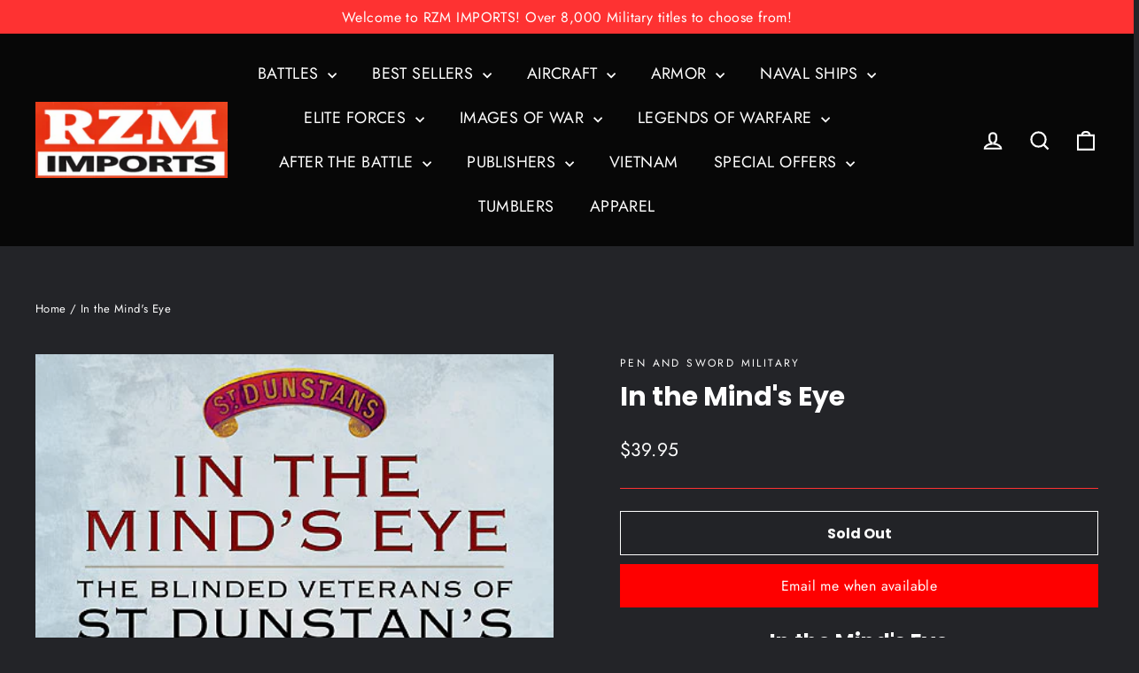

--- FILE ---
content_type: text/html; charset=utf-8
request_url: https://www.google.com/recaptcha/api2/anchor?ar=1&k=6LfHrSkUAAAAAPnKk5cT6JuKlKPzbwyTYuO8--Vr&co=aHR0cHM6Ly9yem0uY29tOjQ0Mw..&hl=en&v=7gg7H51Q-naNfhmCP3_R47ho&size=invisible&anchor-ms=20000&execute-ms=30000&cb=42g59f4ysxr9
body_size: 48779
content:
<!DOCTYPE HTML><html dir="ltr" lang="en"><head><meta http-equiv="Content-Type" content="text/html; charset=UTF-8">
<meta http-equiv="X-UA-Compatible" content="IE=edge">
<title>reCAPTCHA</title>
<style type="text/css">
/* cyrillic-ext */
@font-face {
  font-family: 'Roboto';
  font-style: normal;
  font-weight: 400;
  font-stretch: 100%;
  src: url(//fonts.gstatic.com/s/roboto/v48/KFO7CnqEu92Fr1ME7kSn66aGLdTylUAMa3GUBHMdazTgWw.woff2) format('woff2');
  unicode-range: U+0460-052F, U+1C80-1C8A, U+20B4, U+2DE0-2DFF, U+A640-A69F, U+FE2E-FE2F;
}
/* cyrillic */
@font-face {
  font-family: 'Roboto';
  font-style: normal;
  font-weight: 400;
  font-stretch: 100%;
  src: url(//fonts.gstatic.com/s/roboto/v48/KFO7CnqEu92Fr1ME7kSn66aGLdTylUAMa3iUBHMdazTgWw.woff2) format('woff2');
  unicode-range: U+0301, U+0400-045F, U+0490-0491, U+04B0-04B1, U+2116;
}
/* greek-ext */
@font-face {
  font-family: 'Roboto';
  font-style: normal;
  font-weight: 400;
  font-stretch: 100%;
  src: url(//fonts.gstatic.com/s/roboto/v48/KFO7CnqEu92Fr1ME7kSn66aGLdTylUAMa3CUBHMdazTgWw.woff2) format('woff2');
  unicode-range: U+1F00-1FFF;
}
/* greek */
@font-face {
  font-family: 'Roboto';
  font-style: normal;
  font-weight: 400;
  font-stretch: 100%;
  src: url(//fonts.gstatic.com/s/roboto/v48/KFO7CnqEu92Fr1ME7kSn66aGLdTylUAMa3-UBHMdazTgWw.woff2) format('woff2');
  unicode-range: U+0370-0377, U+037A-037F, U+0384-038A, U+038C, U+038E-03A1, U+03A3-03FF;
}
/* math */
@font-face {
  font-family: 'Roboto';
  font-style: normal;
  font-weight: 400;
  font-stretch: 100%;
  src: url(//fonts.gstatic.com/s/roboto/v48/KFO7CnqEu92Fr1ME7kSn66aGLdTylUAMawCUBHMdazTgWw.woff2) format('woff2');
  unicode-range: U+0302-0303, U+0305, U+0307-0308, U+0310, U+0312, U+0315, U+031A, U+0326-0327, U+032C, U+032F-0330, U+0332-0333, U+0338, U+033A, U+0346, U+034D, U+0391-03A1, U+03A3-03A9, U+03B1-03C9, U+03D1, U+03D5-03D6, U+03F0-03F1, U+03F4-03F5, U+2016-2017, U+2034-2038, U+203C, U+2040, U+2043, U+2047, U+2050, U+2057, U+205F, U+2070-2071, U+2074-208E, U+2090-209C, U+20D0-20DC, U+20E1, U+20E5-20EF, U+2100-2112, U+2114-2115, U+2117-2121, U+2123-214F, U+2190, U+2192, U+2194-21AE, U+21B0-21E5, U+21F1-21F2, U+21F4-2211, U+2213-2214, U+2216-22FF, U+2308-230B, U+2310, U+2319, U+231C-2321, U+2336-237A, U+237C, U+2395, U+239B-23B7, U+23D0, U+23DC-23E1, U+2474-2475, U+25AF, U+25B3, U+25B7, U+25BD, U+25C1, U+25CA, U+25CC, U+25FB, U+266D-266F, U+27C0-27FF, U+2900-2AFF, U+2B0E-2B11, U+2B30-2B4C, U+2BFE, U+3030, U+FF5B, U+FF5D, U+1D400-1D7FF, U+1EE00-1EEFF;
}
/* symbols */
@font-face {
  font-family: 'Roboto';
  font-style: normal;
  font-weight: 400;
  font-stretch: 100%;
  src: url(//fonts.gstatic.com/s/roboto/v48/KFO7CnqEu92Fr1ME7kSn66aGLdTylUAMaxKUBHMdazTgWw.woff2) format('woff2');
  unicode-range: U+0001-000C, U+000E-001F, U+007F-009F, U+20DD-20E0, U+20E2-20E4, U+2150-218F, U+2190, U+2192, U+2194-2199, U+21AF, U+21E6-21F0, U+21F3, U+2218-2219, U+2299, U+22C4-22C6, U+2300-243F, U+2440-244A, U+2460-24FF, U+25A0-27BF, U+2800-28FF, U+2921-2922, U+2981, U+29BF, U+29EB, U+2B00-2BFF, U+4DC0-4DFF, U+FFF9-FFFB, U+10140-1018E, U+10190-1019C, U+101A0, U+101D0-101FD, U+102E0-102FB, U+10E60-10E7E, U+1D2C0-1D2D3, U+1D2E0-1D37F, U+1F000-1F0FF, U+1F100-1F1AD, U+1F1E6-1F1FF, U+1F30D-1F30F, U+1F315, U+1F31C, U+1F31E, U+1F320-1F32C, U+1F336, U+1F378, U+1F37D, U+1F382, U+1F393-1F39F, U+1F3A7-1F3A8, U+1F3AC-1F3AF, U+1F3C2, U+1F3C4-1F3C6, U+1F3CA-1F3CE, U+1F3D4-1F3E0, U+1F3ED, U+1F3F1-1F3F3, U+1F3F5-1F3F7, U+1F408, U+1F415, U+1F41F, U+1F426, U+1F43F, U+1F441-1F442, U+1F444, U+1F446-1F449, U+1F44C-1F44E, U+1F453, U+1F46A, U+1F47D, U+1F4A3, U+1F4B0, U+1F4B3, U+1F4B9, U+1F4BB, U+1F4BF, U+1F4C8-1F4CB, U+1F4D6, U+1F4DA, U+1F4DF, U+1F4E3-1F4E6, U+1F4EA-1F4ED, U+1F4F7, U+1F4F9-1F4FB, U+1F4FD-1F4FE, U+1F503, U+1F507-1F50B, U+1F50D, U+1F512-1F513, U+1F53E-1F54A, U+1F54F-1F5FA, U+1F610, U+1F650-1F67F, U+1F687, U+1F68D, U+1F691, U+1F694, U+1F698, U+1F6AD, U+1F6B2, U+1F6B9-1F6BA, U+1F6BC, U+1F6C6-1F6CF, U+1F6D3-1F6D7, U+1F6E0-1F6EA, U+1F6F0-1F6F3, U+1F6F7-1F6FC, U+1F700-1F7FF, U+1F800-1F80B, U+1F810-1F847, U+1F850-1F859, U+1F860-1F887, U+1F890-1F8AD, U+1F8B0-1F8BB, U+1F8C0-1F8C1, U+1F900-1F90B, U+1F93B, U+1F946, U+1F984, U+1F996, U+1F9E9, U+1FA00-1FA6F, U+1FA70-1FA7C, U+1FA80-1FA89, U+1FA8F-1FAC6, U+1FACE-1FADC, U+1FADF-1FAE9, U+1FAF0-1FAF8, U+1FB00-1FBFF;
}
/* vietnamese */
@font-face {
  font-family: 'Roboto';
  font-style: normal;
  font-weight: 400;
  font-stretch: 100%;
  src: url(//fonts.gstatic.com/s/roboto/v48/KFO7CnqEu92Fr1ME7kSn66aGLdTylUAMa3OUBHMdazTgWw.woff2) format('woff2');
  unicode-range: U+0102-0103, U+0110-0111, U+0128-0129, U+0168-0169, U+01A0-01A1, U+01AF-01B0, U+0300-0301, U+0303-0304, U+0308-0309, U+0323, U+0329, U+1EA0-1EF9, U+20AB;
}
/* latin-ext */
@font-face {
  font-family: 'Roboto';
  font-style: normal;
  font-weight: 400;
  font-stretch: 100%;
  src: url(//fonts.gstatic.com/s/roboto/v48/KFO7CnqEu92Fr1ME7kSn66aGLdTylUAMa3KUBHMdazTgWw.woff2) format('woff2');
  unicode-range: U+0100-02BA, U+02BD-02C5, U+02C7-02CC, U+02CE-02D7, U+02DD-02FF, U+0304, U+0308, U+0329, U+1D00-1DBF, U+1E00-1E9F, U+1EF2-1EFF, U+2020, U+20A0-20AB, U+20AD-20C0, U+2113, U+2C60-2C7F, U+A720-A7FF;
}
/* latin */
@font-face {
  font-family: 'Roboto';
  font-style: normal;
  font-weight: 400;
  font-stretch: 100%;
  src: url(//fonts.gstatic.com/s/roboto/v48/KFO7CnqEu92Fr1ME7kSn66aGLdTylUAMa3yUBHMdazQ.woff2) format('woff2');
  unicode-range: U+0000-00FF, U+0131, U+0152-0153, U+02BB-02BC, U+02C6, U+02DA, U+02DC, U+0304, U+0308, U+0329, U+2000-206F, U+20AC, U+2122, U+2191, U+2193, U+2212, U+2215, U+FEFF, U+FFFD;
}
/* cyrillic-ext */
@font-face {
  font-family: 'Roboto';
  font-style: normal;
  font-weight: 500;
  font-stretch: 100%;
  src: url(//fonts.gstatic.com/s/roboto/v48/KFO7CnqEu92Fr1ME7kSn66aGLdTylUAMa3GUBHMdazTgWw.woff2) format('woff2');
  unicode-range: U+0460-052F, U+1C80-1C8A, U+20B4, U+2DE0-2DFF, U+A640-A69F, U+FE2E-FE2F;
}
/* cyrillic */
@font-face {
  font-family: 'Roboto';
  font-style: normal;
  font-weight: 500;
  font-stretch: 100%;
  src: url(//fonts.gstatic.com/s/roboto/v48/KFO7CnqEu92Fr1ME7kSn66aGLdTylUAMa3iUBHMdazTgWw.woff2) format('woff2');
  unicode-range: U+0301, U+0400-045F, U+0490-0491, U+04B0-04B1, U+2116;
}
/* greek-ext */
@font-face {
  font-family: 'Roboto';
  font-style: normal;
  font-weight: 500;
  font-stretch: 100%;
  src: url(//fonts.gstatic.com/s/roboto/v48/KFO7CnqEu92Fr1ME7kSn66aGLdTylUAMa3CUBHMdazTgWw.woff2) format('woff2');
  unicode-range: U+1F00-1FFF;
}
/* greek */
@font-face {
  font-family: 'Roboto';
  font-style: normal;
  font-weight: 500;
  font-stretch: 100%;
  src: url(//fonts.gstatic.com/s/roboto/v48/KFO7CnqEu92Fr1ME7kSn66aGLdTylUAMa3-UBHMdazTgWw.woff2) format('woff2');
  unicode-range: U+0370-0377, U+037A-037F, U+0384-038A, U+038C, U+038E-03A1, U+03A3-03FF;
}
/* math */
@font-face {
  font-family: 'Roboto';
  font-style: normal;
  font-weight: 500;
  font-stretch: 100%;
  src: url(//fonts.gstatic.com/s/roboto/v48/KFO7CnqEu92Fr1ME7kSn66aGLdTylUAMawCUBHMdazTgWw.woff2) format('woff2');
  unicode-range: U+0302-0303, U+0305, U+0307-0308, U+0310, U+0312, U+0315, U+031A, U+0326-0327, U+032C, U+032F-0330, U+0332-0333, U+0338, U+033A, U+0346, U+034D, U+0391-03A1, U+03A3-03A9, U+03B1-03C9, U+03D1, U+03D5-03D6, U+03F0-03F1, U+03F4-03F5, U+2016-2017, U+2034-2038, U+203C, U+2040, U+2043, U+2047, U+2050, U+2057, U+205F, U+2070-2071, U+2074-208E, U+2090-209C, U+20D0-20DC, U+20E1, U+20E5-20EF, U+2100-2112, U+2114-2115, U+2117-2121, U+2123-214F, U+2190, U+2192, U+2194-21AE, U+21B0-21E5, U+21F1-21F2, U+21F4-2211, U+2213-2214, U+2216-22FF, U+2308-230B, U+2310, U+2319, U+231C-2321, U+2336-237A, U+237C, U+2395, U+239B-23B7, U+23D0, U+23DC-23E1, U+2474-2475, U+25AF, U+25B3, U+25B7, U+25BD, U+25C1, U+25CA, U+25CC, U+25FB, U+266D-266F, U+27C0-27FF, U+2900-2AFF, U+2B0E-2B11, U+2B30-2B4C, U+2BFE, U+3030, U+FF5B, U+FF5D, U+1D400-1D7FF, U+1EE00-1EEFF;
}
/* symbols */
@font-face {
  font-family: 'Roboto';
  font-style: normal;
  font-weight: 500;
  font-stretch: 100%;
  src: url(//fonts.gstatic.com/s/roboto/v48/KFO7CnqEu92Fr1ME7kSn66aGLdTylUAMaxKUBHMdazTgWw.woff2) format('woff2');
  unicode-range: U+0001-000C, U+000E-001F, U+007F-009F, U+20DD-20E0, U+20E2-20E4, U+2150-218F, U+2190, U+2192, U+2194-2199, U+21AF, U+21E6-21F0, U+21F3, U+2218-2219, U+2299, U+22C4-22C6, U+2300-243F, U+2440-244A, U+2460-24FF, U+25A0-27BF, U+2800-28FF, U+2921-2922, U+2981, U+29BF, U+29EB, U+2B00-2BFF, U+4DC0-4DFF, U+FFF9-FFFB, U+10140-1018E, U+10190-1019C, U+101A0, U+101D0-101FD, U+102E0-102FB, U+10E60-10E7E, U+1D2C0-1D2D3, U+1D2E0-1D37F, U+1F000-1F0FF, U+1F100-1F1AD, U+1F1E6-1F1FF, U+1F30D-1F30F, U+1F315, U+1F31C, U+1F31E, U+1F320-1F32C, U+1F336, U+1F378, U+1F37D, U+1F382, U+1F393-1F39F, U+1F3A7-1F3A8, U+1F3AC-1F3AF, U+1F3C2, U+1F3C4-1F3C6, U+1F3CA-1F3CE, U+1F3D4-1F3E0, U+1F3ED, U+1F3F1-1F3F3, U+1F3F5-1F3F7, U+1F408, U+1F415, U+1F41F, U+1F426, U+1F43F, U+1F441-1F442, U+1F444, U+1F446-1F449, U+1F44C-1F44E, U+1F453, U+1F46A, U+1F47D, U+1F4A3, U+1F4B0, U+1F4B3, U+1F4B9, U+1F4BB, U+1F4BF, U+1F4C8-1F4CB, U+1F4D6, U+1F4DA, U+1F4DF, U+1F4E3-1F4E6, U+1F4EA-1F4ED, U+1F4F7, U+1F4F9-1F4FB, U+1F4FD-1F4FE, U+1F503, U+1F507-1F50B, U+1F50D, U+1F512-1F513, U+1F53E-1F54A, U+1F54F-1F5FA, U+1F610, U+1F650-1F67F, U+1F687, U+1F68D, U+1F691, U+1F694, U+1F698, U+1F6AD, U+1F6B2, U+1F6B9-1F6BA, U+1F6BC, U+1F6C6-1F6CF, U+1F6D3-1F6D7, U+1F6E0-1F6EA, U+1F6F0-1F6F3, U+1F6F7-1F6FC, U+1F700-1F7FF, U+1F800-1F80B, U+1F810-1F847, U+1F850-1F859, U+1F860-1F887, U+1F890-1F8AD, U+1F8B0-1F8BB, U+1F8C0-1F8C1, U+1F900-1F90B, U+1F93B, U+1F946, U+1F984, U+1F996, U+1F9E9, U+1FA00-1FA6F, U+1FA70-1FA7C, U+1FA80-1FA89, U+1FA8F-1FAC6, U+1FACE-1FADC, U+1FADF-1FAE9, U+1FAF0-1FAF8, U+1FB00-1FBFF;
}
/* vietnamese */
@font-face {
  font-family: 'Roboto';
  font-style: normal;
  font-weight: 500;
  font-stretch: 100%;
  src: url(//fonts.gstatic.com/s/roboto/v48/KFO7CnqEu92Fr1ME7kSn66aGLdTylUAMa3OUBHMdazTgWw.woff2) format('woff2');
  unicode-range: U+0102-0103, U+0110-0111, U+0128-0129, U+0168-0169, U+01A0-01A1, U+01AF-01B0, U+0300-0301, U+0303-0304, U+0308-0309, U+0323, U+0329, U+1EA0-1EF9, U+20AB;
}
/* latin-ext */
@font-face {
  font-family: 'Roboto';
  font-style: normal;
  font-weight: 500;
  font-stretch: 100%;
  src: url(//fonts.gstatic.com/s/roboto/v48/KFO7CnqEu92Fr1ME7kSn66aGLdTylUAMa3KUBHMdazTgWw.woff2) format('woff2');
  unicode-range: U+0100-02BA, U+02BD-02C5, U+02C7-02CC, U+02CE-02D7, U+02DD-02FF, U+0304, U+0308, U+0329, U+1D00-1DBF, U+1E00-1E9F, U+1EF2-1EFF, U+2020, U+20A0-20AB, U+20AD-20C0, U+2113, U+2C60-2C7F, U+A720-A7FF;
}
/* latin */
@font-face {
  font-family: 'Roboto';
  font-style: normal;
  font-weight: 500;
  font-stretch: 100%;
  src: url(//fonts.gstatic.com/s/roboto/v48/KFO7CnqEu92Fr1ME7kSn66aGLdTylUAMa3yUBHMdazQ.woff2) format('woff2');
  unicode-range: U+0000-00FF, U+0131, U+0152-0153, U+02BB-02BC, U+02C6, U+02DA, U+02DC, U+0304, U+0308, U+0329, U+2000-206F, U+20AC, U+2122, U+2191, U+2193, U+2212, U+2215, U+FEFF, U+FFFD;
}
/* cyrillic-ext */
@font-face {
  font-family: 'Roboto';
  font-style: normal;
  font-weight: 900;
  font-stretch: 100%;
  src: url(//fonts.gstatic.com/s/roboto/v48/KFO7CnqEu92Fr1ME7kSn66aGLdTylUAMa3GUBHMdazTgWw.woff2) format('woff2');
  unicode-range: U+0460-052F, U+1C80-1C8A, U+20B4, U+2DE0-2DFF, U+A640-A69F, U+FE2E-FE2F;
}
/* cyrillic */
@font-face {
  font-family: 'Roboto';
  font-style: normal;
  font-weight: 900;
  font-stretch: 100%;
  src: url(//fonts.gstatic.com/s/roboto/v48/KFO7CnqEu92Fr1ME7kSn66aGLdTylUAMa3iUBHMdazTgWw.woff2) format('woff2');
  unicode-range: U+0301, U+0400-045F, U+0490-0491, U+04B0-04B1, U+2116;
}
/* greek-ext */
@font-face {
  font-family: 'Roboto';
  font-style: normal;
  font-weight: 900;
  font-stretch: 100%;
  src: url(//fonts.gstatic.com/s/roboto/v48/KFO7CnqEu92Fr1ME7kSn66aGLdTylUAMa3CUBHMdazTgWw.woff2) format('woff2');
  unicode-range: U+1F00-1FFF;
}
/* greek */
@font-face {
  font-family: 'Roboto';
  font-style: normal;
  font-weight: 900;
  font-stretch: 100%;
  src: url(//fonts.gstatic.com/s/roboto/v48/KFO7CnqEu92Fr1ME7kSn66aGLdTylUAMa3-UBHMdazTgWw.woff2) format('woff2');
  unicode-range: U+0370-0377, U+037A-037F, U+0384-038A, U+038C, U+038E-03A1, U+03A3-03FF;
}
/* math */
@font-face {
  font-family: 'Roboto';
  font-style: normal;
  font-weight: 900;
  font-stretch: 100%;
  src: url(//fonts.gstatic.com/s/roboto/v48/KFO7CnqEu92Fr1ME7kSn66aGLdTylUAMawCUBHMdazTgWw.woff2) format('woff2');
  unicode-range: U+0302-0303, U+0305, U+0307-0308, U+0310, U+0312, U+0315, U+031A, U+0326-0327, U+032C, U+032F-0330, U+0332-0333, U+0338, U+033A, U+0346, U+034D, U+0391-03A1, U+03A3-03A9, U+03B1-03C9, U+03D1, U+03D5-03D6, U+03F0-03F1, U+03F4-03F5, U+2016-2017, U+2034-2038, U+203C, U+2040, U+2043, U+2047, U+2050, U+2057, U+205F, U+2070-2071, U+2074-208E, U+2090-209C, U+20D0-20DC, U+20E1, U+20E5-20EF, U+2100-2112, U+2114-2115, U+2117-2121, U+2123-214F, U+2190, U+2192, U+2194-21AE, U+21B0-21E5, U+21F1-21F2, U+21F4-2211, U+2213-2214, U+2216-22FF, U+2308-230B, U+2310, U+2319, U+231C-2321, U+2336-237A, U+237C, U+2395, U+239B-23B7, U+23D0, U+23DC-23E1, U+2474-2475, U+25AF, U+25B3, U+25B7, U+25BD, U+25C1, U+25CA, U+25CC, U+25FB, U+266D-266F, U+27C0-27FF, U+2900-2AFF, U+2B0E-2B11, U+2B30-2B4C, U+2BFE, U+3030, U+FF5B, U+FF5D, U+1D400-1D7FF, U+1EE00-1EEFF;
}
/* symbols */
@font-face {
  font-family: 'Roboto';
  font-style: normal;
  font-weight: 900;
  font-stretch: 100%;
  src: url(//fonts.gstatic.com/s/roboto/v48/KFO7CnqEu92Fr1ME7kSn66aGLdTylUAMaxKUBHMdazTgWw.woff2) format('woff2');
  unicode-range: U+0001-000C, U+000E-001F, U+007F-009F, U+20DD-20E0, U+20E2-20E4, U+2150-218F, U+2190, U+2192, U+2194-2199, U+21AF, U+21E6-21F0, U+21F3, U+2218-2219, U+2299, U+22C4-22C6, U+2300-243F, U+2440-244A, U+2460-24FF, U+25A0-27BF, U+2800-28FF, U+2921-2922, U+2981, U+29BF, U+29EB, U+2B00-2BFF, U+4DC0-4DFF, U+FFF9-FFFB, U+10140-1018E, U+10190-1019C, U+101A0, U+101D0-101FD, U+102E0-102FB, U+10E60-10E7E, U+1D2C0-1D2D3, U+1D2E0-1D37F, U+1F000-1F0FF, U+1F100-1F1AD, U+1F1E6-1F1FF, U+1F30D-1F30F, U+1F315, U+1F31C, U+1F31E, U+1F320-1F32C, U+1F336, U+1F378, U+1F37D, U+1F382, U+1F393-1F39F, U+1F3A7-1F3A8, U+1F3AC-1F3AF, U+1F3C2, U+1F3C4-1F3C6, U+1F3CA-1F3CE, U+1F3D4-1F3E0, U+1F3ED, U+1F3F1-1F3F3, U+1F3F5-1F3F7, U+1F408, U+1F415, U+1F41F, U+1F426, U+1F43F, U+1F441-1F442, U+1F444, U+1F446-1F449, U+1F44C-1F44E, U+1F453, U+1F46A, U+1F47D, U+1F4A3, U+1F4B0, U+1F4B3, U+1F4B9, U+1F4BB, U+1F4BF, U+1F4C8-1F4CB, U+1F4D6, U+1F4DA, U+1F4DF, U+1F4E3-1F4E6, U+1F4EA-1F4ED, U+1F4F7, U+1F4F9-1F4FB, U+1F4FD-1F4FE, U+1F503, U+1F507-1F50B, U+1F50D, U+1F512-1F513, U+1F53E-1F54A, U+1F54F-1F5FA, U+1F610, U+1F650-1F67F, U+1F687, U+1F68D, U+1F691, U+1F694, U+1F698, U+1F6AD, U+1F6B2, U+1F6B9-1F6BA, U+1F6BC, U+1F6C6-1F6CF, U+1F6D3-1F6D7, U+1F6E0-1F6EA, U+1F6F0-1F6F3, U+1F6F7-1F6FC, U+1F700-1F7FF, U+1F800-1F80B, U+1F810-1F847, U+1F850-1F859, U+1F860-1F887, U+1F890-1F8AD, U+1F8B0-1F8BB, U+1F8C0-1F8C1, U+1F900-1F90B, U+1F93B, U+1F946, U+1F984, U+1F996, U+1F9E9, U+1FA00-1FA6F, U+1FA70-1FA7C, U+1FA80-1FA89, U+1FA8F-1FAC6, U+1FACE-1FADC, U+1FADF-1FAE9, U+1FAF0-1FAF8, U+1FB00-1FBFF;
}
/* vietnamese */
@font-face {
  font-family: 'Roboto';
  font-style: normal;
  font-weight: 900;
  font-stretch: 100%;
  src: url(//fonts.gstatic.com/s/roboto/v48/KFO7CnqEu92Fr1ME7kSn66aGLdTylUAMa3OUBHMdazTgWw.woff2) format('woff2');
  unicode-range: U+0102-0103, U+0110-0111, U+0128-0129, U+0168-0169, U+01A0-01A1, U+01AF-01B0, U+0300-0301, U+0303-0304, U+0308-0309, U+0323, U+0329, U+1EA0-1EF9, U+20AB;
}
/* latin-ext */
@font-face {
  font-family: 'Roboto';
  font-style: normal;
  font-weight: 900;
  font-stretch: 100%;
  src: url(//fonts.gstatic.com/s/roboto/v48/KFO7CnqEu92Fr1ME7kSn66aGLdTylUAMa3KUBHMdazTgWw.woff2) format('woff2');
  unicode-range: U+0100-02BA, U+02BD-02C5, U+02C7-02CC, U+02CE-02D7, U+02DD-02FF, U+0304, U+0308, U+0329, U+1D00-1DBF, U+1E00-1E9F, U+1EF2-1EFF, U+2020, U+20A0-20AB, U+20AD-20C0, U+2113, U+2C60-2C7F, U+A720-A7FF;
}
/* latin */
@font-face {
  font-family: 'Roboto';
  font-style: normal;
  font-weight: 900;
  font-stretch: 100%;
  src: url(//fonts.gstatic.com/s/roboto/v48/KFO7CnqEu92Fr1ME7kSn66aGLdTylUAMa3yUBHMdazQ.woff2) format('woff2');
  unicode-range: U+0000-00FF, U+0131, U+0152-0153, U+02BB-02BC, U+02C6, U+02DA, U+02DC, U+0304, U+0308, U+0329, U+2000-206F, U+20AC, U+2122, U+2191, U+2193, U+2212, U+2215, U+FEFF, U+FFFD;
}

</style>
<link rel="stylesheet" type="text/css" href="https://www.gstatic.com/recaptcha/releases/7gg7H51Q-naNfhmCP3_R47ho/styles__ltr.css">
<script nonce="I9qoxyRMATY9GlfgkVDvpg" type="text/javascript">window['__recaptcha_api'] = 'https://www.google.com/recaptcha/api2/';</script>
<script type="text/javascript" src="https://www.gstatic.com/recaptcha/releases/7gg7H51Q-naNfhmCP3_R47ho/recaptcha__en.js" nonce="I9qoxyRMATY9GlfgkVDvpg">
      
    </script></head>
<body><div id="rc-anchor-alert" class="rc-anchor-alert"></div>
<input type="hidden" id="recaptcha-token" value="[base64]">
<script type="text/javascript" nonce="I9qoxyRMATY9GlfgkVDvpg">
      recaptcha.anchor.Main.init("[\x22ainput\x22,[\x22bgdata\x22,\x22\x22,\[base64]/[base64]/[base64]/[base64]/[base64]/[base64]/[base64]/[base64]/[base64]/[base64]\\u003d\x22,\[base64]\\u003d\\u003d\x22,\[base64]/DhxTCrxtPL8OdB8KycFvDoBPDgBgsEcKEwrXCksKrw7wLZMOWL8ORwrXCksKONkXDj8O9wqQ7wplWw4DCvMOWR1LCh8KeI8Oow4LCo8KpwroEwrYWGSXDlsKgZVjCoQfCsUYQVlh8WcOkw7XCpHBzKFvDqcKcEcOaDcOfCDYVcVo9KB/CkGTDqsK0w4zCjcKzwp97w7XDqiHCuQ/CnQ/Cs8OCw4rCuMOiwrE/wr0+KxlrcFpdw4rDmU/DhzzCkyrChMKdIi5fTEpnwok7wrVabMKSw4Zwa0DCkcKxw4HCrMKCYcORQ8Kaw6HCscKQwoXDgxXCg8OPw57Dr8KwG2YLwqrCtsO9wpvDtjRow4TDt8KFw5DCqAkQw60UCMK3XxvCiMKnw5EYRcO7LVfDmG90HHhpaMKzw6BcIy3Do3bCkx9EIF1sWyrDiMOhwoLCoX/CqicyZTx/wrwsGUgtwqPCrsKPwrlIw41Vw6rDmsKZwrs4w4s+wprDkxvCii7CnsKIwpnDtCHCnl/DpMOFwpMewrtZwpFWHMOUwp3DpS8UVcKmw7QAfcOGOMO1YsKrchF/OcK5FMONVXk6RklJw5xkw7nDpmg3YMK1G0wtwrxuNmfCpQfDpsOFwpwywrDCiMKGwp/Ds1rDnFo1wqApf8O9w49lw6fDlMO5B8KVw7XCmwYaw78xJMKSw6EFXGAdw4/[base64]/DuTtvw4JIw4F2wrbDt08rwq51wofDosKpw6Nrwo3Dm8KHCmhwHcOsecOpM8KmwqDCskfCkjnCmQQ9wpTCknfChlEqHMK9w4jCi8KTw5bCh8O5w67Cg8O8QMOewobDilTDiRrDkMONYMK3DsKreThdw47DvF/DsMO4PcOLV8K0IAUlcsOgH8OKUCXCiBpra8Kew47DnMOfw5XCgGssw44Sw4AZwoAZw6DCpBDDph83w43DiinCicOabRJ6w5lQw58kwp0TK8KYwoQBTsKewoHCuMKDYsO/[base64]/CuAZBfMOMw5hSPsOTWVpVw7XDgkRKc8KsW8OowqDDmMOEMcKywqzDiGrCusOIBEE5awsZUGDDux/Do8KfWsK7NMOzCkjDmmYOQgE/[base64]/[base64]/CuMOAWXVHw51MwqzCkMO0YcKIw4zCtcKow4ROwr3DqsOlw7fDp8O8SzhFw7Usw4MmPE1aw6JxecOgOMOHw5lMw4xnw67CgMKswqd/[base64]/[base64]/DhU5yccKfCFTDlMOywq0xw7HDuU3CjAkkw4B4d3fClMKcH8Kjw7nDrwNvaiFWRMKSeMKZMDPCiMObWcKlw6tPU8K5wo0MYsKlwrFSeA3DgsOQw63CgcOZw70Yaw1swr3DpgppT2DCiX49wq9/w6PDu1Ihw7UNPidHwqVgwpTDmsOiw7jDgy80wrEoCMOSw7QlAcOxw6TCpsKvV8Khw70tUEIUw67DocOIdAnDocKJw4FPwrvDqlwTwp9ybMKtw7DCtMKlI8KQARfChC1PVEjCpMKJJEjDrBPDtcKEwqHDicO/wqYzZTnCiDLCn18fw79tTsKeV8OSC1vDgsKKwoEFw7d5dFDCpRHCo8K9DjZoGBosKlTCuMKGwo8hw5zCksK4wqoVLysHGl47XcO5LMOMw55VRsKJw6c1wqtHw7jDoSbDkhbChsKoQD4qw4PCinRPw6DDs8OAw6IMw5QCEMOqwpR0DsKcw6JHw4/DmMO1G8OMw6HDqMKVXMK7HsO4ZsO1BATCkA7DgGdHwrvCpW56CmLDvsO4d8KzwpZjwrAQUsO9wo/DpMK8eyHCuCxdw5HDlSrDgncFwoZ5wqnCuX8jPAQBw5PDt01NwpDDuMO0w5gQwp8lw47CkcKQSjF7LizDgDVwS8OBYsOWNU/CnsOVElRew7fDgsOIw5DCmFLChsKcZVlPwolBwqTDv1PDtsOBwoDCq8KbwpzCvcKXwrliNsKkIGY7wp8iU3pPw4s7wrPCrcObw6x3EcOofsOECsKwOGHCsGPDkTYIw47CvMONYRI/QUTDhCYnBE7CkcKaHUzDsCDDq1bCuXEjw59ddHXCt8OlXsKfw7LCmsK2w5fCrxciJMKEbBPDjcKDw5nCvy/CpADCqMOaT8OeU8Klw5htwqDDsj05BDJXw4N5wp5ALnZiV19/w4A2w4BIw7XDtQcXVHTCn8O0w71vw7hCw5HDi8KfwpXDvMK+ccOyTQdlw5pewpc/w6Mow6gJwpjDlzfCv1bCncOTw6pkaHF+wqTCisKIfsO5QHwBwrQAESQIQcOrOQBZa8OYPMOEw6zDu8KUGEzCpsK/[base64]/DlCNfw6PClH0Iw4ovbXgZw5HDiDPDusK1PSxfD0rDiErDqMKnHGzCs8OHw4BwMxQswog/cMO1N8KFwqgLw6N2VsK3dMK+wohNwqjChWLCrMKbwqA5YMKxw4xQQCvCjSJHJMOdDMODFMO8UsKodUXDhT7DtVTDsz7DpDTDncK2w5QJwroLwpPDnMKEwrrCkl8/wpcbJMKIw5/Dn8K/[base64]/DuFIXwpxOw4c4En/DvsO1UcKtQ8KaDcOMW8KIacKAXS9IPcKtVcOyVHROw7HDmyzCiXHCo2HCik3CgF5ow6V3I8OSV2Ywwp/DoHZ6C13Ct3EZwoDDr0DDrsKbw6HCgUYhw4fCjw8Jwp/[base64]/[base64]/CvMOvw4HDg8OUEX9cw78Dw73DmURMw6l0bVjCoT5pw6fDuG7DnjnDl8KVRBnDncOVwqfDtsKxw68zXQQTw7ZBOcKgaMOGKVjCpcKxwofCq8O/IsOkwoU+HsOcwojDuMKEw45NI8Kyc8KhCxXCq8OBwpUwwql+w5jDmU/Ch8Kfw6XCmyLCosKlwrvDsMK3BMOTdwxSw7/Ciz8cUMKzwoHDqcK+w6TCs8OaYcKvw4fChMK/[base64]/ChMKhw6rDusOrb8K3wpFDPw3DhMO9XMKBXMO1esOTwoDCgyfCpMOFw6vCr3l/LAkqw4RODSfCgcKlKVlDAztow6hXw6zCs8ORLWPCscKvT3zDrMOIwpDCjnnCiMOrNsKnScOrw7QUwrJ2w5rDqB7DoSjCt8KNwqR8RmcqH8KXwqbCg0XDl8K0XzjCu2ttwr3DusObw5U7wpnCl8KQwpHDswPCiylhdjzChDkBUsK6dMKBwqA0V8K/EcOOLEEjw5HCqcO/YE7CqsKRwrACZ3DDo8Kyw715wpArGcOuBcKYEDzDlGNuIMOcw47DoBsnWMO0HcO7wrEQTMO0wo5WGG0JwrowGG7CtMOaw50dRAjDg2pdJBHDvhE7FsOQwqfCsRYdw6fDtcKSw7wsWMKPw67Dg8OTFMKiw5PDombDs095LcKawosDwpt/LMOxw4whasKWwqDCqSx8MA7Dhh5OR2l+w4vCi1/CvsOuw7PDgS4OYMK7RV3CrGjDs1XDlDnDrkrDkMOmwqjCgxVbwqc9GMOuwo/CkVXCgcOxUsODw5PDuiEmNkzDlMOdwqrDnFQqEVHDucKJYsK/w7dtw5rDpMKtf3jCh3jCoD3CjsKawofDkFxHU8OEMsOJHcK5wrhIwpDCpyvDpcODw7cJC8KzQcKwb8OXfsKww7l6w49Fwr1pe8K/wqXDh8KtwoZMwozDkcOkw7x3wr0iwrxjw6bDglpEw6Y5w7vCqsKzwqjCojzCjXvCo0rDv0/DtsOWwq3Cj8KSwphmDTJ+KRNyZFjCrirDhcOMw43Dm8KFHMKtw5JKGT3CkkcOZjzDiX50V8OkHcO2IT7CsEbDsizCt3fDmBXCgsO8B2RbwqzDr8O7H1HDscKvccO4wrtEwpfDl8OhwrjCrcObw6XDrsO/GcKVSlnDiMKfCVQlw7vDnQzDl8KiBMKawrlBw4rCicOCw6IuwoHCkWhTEsOvw541DW4Xa0kpFkgKUsO+w6t7UxTDhh/[base64]/wqnCizvDryISwq/Dn8Onw67ClMKeA3LCosK5wrsKw7fCscO3w7rDuFLDkcKewpDCuB3CtMKzw4/[base64]/Cm8OmbMOECsOfw7LCkcOBJGg/FB3CoMOTJMKywrMBIcKyCBfDpcOZJMKtKgrDqGvCgcKYw5zCmmvDiMKALcOgw7fChQITBx3CnAIRwpPDnsKpZsOOS8KwAsKSw6fDvlPCmsOdwrfDrsKwP2o4wpHCjcOWwpvCnRkuGcODw6/CpxxmwqLDuMOYw7jDp8O0wqDDjcONC8KYwozCjX/[base64]/[base64]/CtANPUTwsHkgTfMKUKHzCjjjCtsOowr3Dp8OPw7UtwqrCklFpwrxywqPDgcKQRj4VOsO6UcOwQsOdwr/DtMOcw4PCsHvDriMiBsK2LMKfVcOOPcKqwpzDkCxKw6vCvUZ2w5Ivw7UGwoLDmcKgwqfCnAzCkkjChcOdMxDClznCjsO1cCNwwrU5w6/Dm8OCw6xgMAHCrMOuJEVVE2EFcsOUwq1zw7lqah0Hw5p+wonCvsKWwoXDicOEwoFXT8Kaw4Rzw4TDisO9w5xQacOyWCzDmsOUwqtKN8K5w4jCoMOfN8Kzw6V1w6pxw750w57Dr8KEw7kow6TCoHzClGQpw7XDgmXCnA99dGPCojvDqcOtw4rCq1/Cg8K1w4PCh3/DmsKjVcO9w5fCjsODfRdHwqDCo8KWbgLDpyBvw7PDlh0AwrUDNCvCrhhqwqktFhjDmgzDp27DsExjIQERNcOlw55YXsOWICDDl8KWwpvDv8O2HcO5QcODwqnCnRLDg8OfN08Cw6HDuS/DlsKOC8OpG8OLw4/DocKHFMKNw4rCnMOhMcO0w6bCsMONwqvCvcOyRhFfw5fDpCXDuMK6wpxBa8KiwpNRQsOsRcO/[base64]/CkBTCqcOWwokrw5xlwpsOw6/Co8O8wq3Dpg9Tw48HUynDhsKzw5xgWmciTGt9aVjDusKNSz0eBlpMScO3C8O4AMKdTBfCjMODOwXDicKTPsKaw47DokVtJBUnwowiasOCwrTCuRNlPcKlcTXDgcOKwqFrw5Y4JMO7CBPDoUXCiyA3w4AIw5rDucKiw7rCm30vDHFYZcOmHMOMHsOww5fDsydrwp/CrsOtVWU+P8OQW8OFwoTDmcOAPBXDgcKbw5kzwoUjGD7DhMKVc1zDvmxWwp3CucKubMKXwr3Ck1sYw5PDgcKBN8OYLMOawoUiKnzDghA9a2BowpLCtyY/GMKBw5DCpinDlsOFwoIYDA/CnD7CmcOfwrBTC3xcwoghU0bDvRHClsOBDD84wqTDgg5yMH9bbx0FGAvCsBQ+w5kTw4ceJ8KUw5ErL8OZA8O+wpMhw7N0WAs9wr/[base64]/ecK+w6ITw4wDw7AqwpxAwrUgQH1MGkBrWMK8w4TDssKSf0jCmFnCicO0w7FEwqXClcKPER/CmVBBfsKDDcKbHCnDkCw2esODBwnClWPCoUghwqRefErDgSd9w6oZVT/DkEjCs8KKUDrDoFfDsEzDucONd3wyEDozw7IXw5IfwpAgYwUMwrrCt8Oswq3ChSc/w75jwovDksOVwrcaw7fDn8KIXGAPwoV1WzZYwrHCvHViecOFwqTCuXcVblfDs11hw4PDlkVrw6nDuMOpdTQ7Qh7Dlw3Cvi4KdRNkw5g6wroaEsKBw6zCicKpSnc9woASei7CksKAwptowrl2wqjCrFzCjsOpMDDCqQVydcKmTz7DhjU/YcKyw6NELntqdsOBw71qCsKZOMOFMCBAEUjCi8KmeMKcfQ7CpsO+AGvCiFnClWsdw6bDsTooUMK7wqvDm1I5Ggsew7/[base64]/[base64]/w5rCgsOuHnrDvmwlMsOqJkhqw6LDgMOkAEHDuFY7VsO1wo1tZ3JHIwHDtcKcw5dVTcK4I1XCiwzDg8KMw7sawoQPwqDDgV/CsmsswrfCrMOuwrdJFsORUMOrBHbCicKbI3QcwrlQAVMzUW3CrcKzw7Y+MXkHNMKAw6/[base64]/DjVzChzQcwrAWVsOWw7LCs8Okw6wnwofDosODKxc2w4hLasOtXU1DwpsMw7rDuUZ4X03CrxnCqsKJw6hiXsOwwoAUwq0Cw5rDuMOSNFd3w6zCtGAyYMKzNcKEC8Oywr3Cq08HfMKaw7/CqMOWMhF+w4HDr8O6w4ZOfcOIwpLCthErfn3Dpz3Dh8O8w70Vw6DDqcKZwpfDvRnDj0TCvSvDicOGwqkWw5JsWcKewqN+Sj8VWMK6OktbO8K2wqYXw6zCvCHDulnDtiLDrsKFwpPCrmTDksK6worDn3/DicOSw7PCiz8Yw4gow69bwpUaPFAnFMKEw48ewr3CjcOKwrDDssKIQxXClMOxSAItG8KVdsOBWsKcw6MHI8OXwo1KPCXDnMK4wpTCtVcKwpTDkCbDpDjCgzlKPihFw7HCrgzCn8OZeMO1w45ePcOgEsKOwpXCjkg6Q3k/HcKlw54FwqJ4wp1Vw57ChSvCusOxw4szw6DCn0g+w7w2V8OOEmnCrMOuw5/DqivDvsKEwqDCny9hwoVBwrpPwqNTw4gqK8OALmzDkmHDvcOlDn/CqcKzwoXCvMOQOBYWw5bDkR9QZQzDlSHDjW4nwptHw5XDi8OWIRJcwoIlYsKQXjPDjG5dWcKhwqrDqwvCs8K5wpsneQ3DrHpGGVPCk3Ilw6bCu1F1w6zCp8KAb0/DhsOFw5XDtBd5LH8bw6pIcUvDgmxwwqzDvMKgwq7DrEXCssOhQ0rCkEzCsQZqRRo0wq84e8K7ccKHw5XCgVLDl3HDlgJ3dEtFw6YeOMO1wrxTwqd6WHkSaMOWd1/DpcKReXYuwrDDs2rClnbDhQrCrUonSHgbw7BKw6nDtXnCpWHCqMOKwrwXw4/CuH0sCCJjwq3ChV0nIjlgHhbCnsOlw44Wwr4Rw7ESPsKjfMKnw4whwo8uZVnDjMOww7xnw7bCnxURwqY8cMKaw6vDscKtX8KQGFjDmcKJw7TDrQZxSWJswop+HMKaAMOHU0DCiMKQw4vDqMO2XsOJH146AHRHwoHCvigdw4/CvwXCnEwsw5/CkMOQw7nDrTXDjMKvG04RMMKdw6jDmgJAwpjDvMOWwqvDnMKERTnCiztfBQBqTCDDuCrCiUXDnHUCwos0wrvDucOdeFYUw4rDhMORw4pmVVXDr8Oge8OEcMOeAcKRwqp9O2M6w59Lw6nDnmDDvcKCcMKFw6fDsMKww4LDkA9fR2Jzw696DcKdw7kJBz/DpznCnMOpw4fDk8KSw7XCpsKJHFXDr8KAwr3CshjCkcOaGl7CrsOWwqrDknDCqRcpwrlZw4jDosKXbSdhaljDjcKBwqPDhMOvccOUZMKkMsKcUMOYNMORW1vCnR1JYsKywprDhsKiwpjCt1pPLcK/wpLDvsO7Z215woTDucKJLUbCrnYAWifCgyF6RcOFfAPDvw0qSkzCg8KCBQPCnW0owpwrN8OYe8Knw7PDscKIwoBwwrjCjhHCu8Kbwr/CtHoNw5DCgMKIw5M1w6FnE8O8w6MtOMOHb08/[base64]/CrMOdaMOKw4DDlTvCmGzCiMK9w4rDt8KNGk/DgljDhnzDqsKjRcOfUgBoe0FTwq/CnRZdw4rCr8OJb8OBw6TDtA1Mw6JIVcKTwrsGMBBWBWjCg1/[base64]/[base64]/DjXo/wo7CmMOBw6/CosO8YsKHRjE7w6QXw40PX8OVw5VgBgxqw7JFcF8CFcOHw5DCssKzKcOQwojDjwXDnRvCji7CoxN1fMKnw7Q6wpwUw5oEwpdDwqXDoRbDj115HANVETXDmsOSY8OPakbCocKcw7VuJTo6CcO1wpIdFFkcwrMoGMKmwroZGC/ClXXCv8Kxw4xQVcKpGcOjwrzCtMKowo04SsKBdMOJT8K4w6EWdsOLHgsOJsK4PjDDosOhwq9/[base64]/w7zDp8OCemRIbcO7Zx5nw7XDoQESGGZMeGNGfHkzecKkbMKTwq0REcOdDcOEEcKbAMOnTMOMO8KmFsKDw60Iwrs2acKpw7RLEFAtAm1qH8K6UD9FI29nwqTDucOlw5BAw6xcw448wqNoNU1RLXjDhsK3w4U5TkLDv8OlfcKKw77Dn8KybsKSWj3DuF3CszkHw7/Cn8OFXHTCi8O5bMOGw50jw7bDgnwQwolRdXgawqzCuXvCvcOqTMKFw4/Cg8KSwoLCrjDCmsKuVsOvw6cHwqvDtsOQwovCvMO0MMKSVToubcK/AHXDjR7DjsO4OMOIwonCicK/[base64]/DisOmMsOGwpxxB8KvdcKaHCYhw5/[base64]/DusKzGcKwwpzCuhBFLMKbw60zfMKTw6gYb39Swrluw6TDvUhHcsO5w7zDqcOLGMKFw51bwqxnwol/[base64]/w7jCtMKbwqjChcO/w6BEwonCk15+wrvDiX7CoMKjPEjCgU7DrcKWccOKOHJFw6wlwpdJYynDkFl2wpdPwrpvWV0wXMObGsOwasKVNMOXw4JzwovCtsOoBSHCqDNTw5MvAsKgw5TDkl1LWz7DrCTCm1piw7/DlksKN8KKCTTCuDLCoSZKPAfCo8OvwpFRYcKJesK8wox7w6I3w48AVX5Kw7/DpMKHwoXCrXBtwr7Dv24mFxVvAMKLwrDCtXjCq2lvwpLDgAZUX3w0WsOXLUvDk8KWwoPDvcOdf2bDviN2O8KUwoB6X1/CncKXwqpPDk42X8OVw4fDvynDq8OswqYLZAPDgkVOwrNdwrtAHMO2Ih/Dqn7DksO4wpYVw6t7OwzDlcKAZ07Dv8OGw5HCpMKjaXdsDMKVwrfDg2MOblM+wokMHm3Dhy7CjSpFdcOKw5EFw6XCjHLDrB7Ck2XDjkbCvCHDqMKaecOJTRgyw7YfMTBvw6ABw4ApUsK8DiRzXR85WSxWwpHDjlnDkTvCj8KAw4MKwo0dw5jDlMKvw4Z0bcOuwo/DusOKHyzCuWnDo8K+wps6wqwow7wQEmrCh0V5w4I0WzfCs8OHHMObfkXCnmMUFMOPwpodQT4eO8Ozw4XCgAMbwpHDlcKgw7PDusODF15/S8Kqwo7ChMOCdifChcOZw4PCunbDuMO0wqfDo8Owwpd1LW3CusK+AMKlWHjCiMOawp/[base64]/[base64]/[base64]/wr0Cw4XCq8O5wqltDMKqO8OOam/CqMKuw5LDmgXCk8KCZsOTWsOgDRZNakFRwrpmwoJQw6HDhg7CnCMDIsOJRBfDh3APfsOAw63CnUdqworCkhd4GEfCkkzChG1kw4RYO8OmRTN0w7gkDyZqwr/ClUjDmsOGw7lSL8OdIMOiEsKjwroMBsKEw4DDtsO/ecKzw77CnsO/[base64]/WsOQwrQ0AcKbw5JMw5p9VsOswrLDkcKfUjcBw5HDpMKFGx3Dt1rCrMOOIDHDhAhZE3FJw73CtXvDvyLDqxcrRBXDi2vCml5oPy9pw4jCtsOBbmzDrGxzCDhCacOKwobDjUk8w7Z0w4Y/[base64]/CmsO2w7zDrMO8w7bChk/DvMOCwqPDlGPDrAPCrMOSDRwJwphjUkrCl8Ohw5TDr3zDikbDssOsMBVwwp4Yw4QATS4LQm8kcTkHCsKuOcOFIcKJwrHClBXCt8OXw7l4TBNgJlPDiHAhw6LCpcOLw7vCv2x+wovDqgt2w6HCrjtZw4AWa8KCwqpTP8KCw7Q1Sn4rw4fDtkh/AU8Ff8KMw4xmZg4wHsOPSyrDv8KqEFnCh8KGG8OnDFnDgsKAw51UFcKEw6Z7wqzDll5fwrjCkSXDgG3Cp8Kmw6DDlwoiEMKBw7NVbUbCq8K4Gjczw68VWMOKdTxKdMOWwrszVMKJw4nDo2vCj8Kjw58Pw5l9fsOVwpEbYVMnXBpUw7w9fCrDnX8Bw4/CoMKJWGQ8YsKqNMK/FAt1wrHCp0hwaxd2F8K2wrbDrRhzwodRw4FIK2HDiVDCvsK5McK/wpnDnMKFwoLDm8OAFQzCusKoVSfCg8OywpkcwoTDj8Ohwr1wUcKzwoBOwq8ywrLDkmQEw4FpR8OfwrogFMO6w5PCnMOww5kxwr/DtsOJUcKUw51zwrjCuiMwecOYw48uw4LCpmfCrz3DlzUewpcMbGrCtlrDsCJLwqbCncO/[base64]/DlcOecFTCr8O1Y8KewpTDmcOQw7DCnMKUwqByw408wqFnw4PDvkvCiG3DrUfCrcKWw4DDjyV6wq0fTMK9O8KyHcOfwrXCosKKeMKVwq5zP1B7PMK9LsOHwqgEwrhJUMK7wr4DdSVGw7NDe8Kow7Maw5nDrQVDXB/Dp8OBw7LCocOaLyHCm8O2wrkewpMCwrV0F8O4SWl8KMOuZcKzQcO0AAvCvEEhw4/Cm3ALw48pwpQJw7zCnQ4IbsObw57DhQshw73CrR/Cm8KeMSrDqcO4OUBnRHsSOsKjwpLDh1rDtsOOw73DsiLDh8OBbA/ChABQwo1gw7dNwqDDi8KUwqAgS8KRfzvCtx3Cgi7CsjDDhm01w67Ds8KIAHEgw607P8ORwootIMOSGjkkVcOKNMKGZMO4wpDDnz/Csl4YMcOYA0rCusKwwpDDjntGwos+I8KnJcKcw4/Duy4vw63Dri4Fw7bChsKhw7PDqMKhwq7DnkrDgjAEwozCsTDClcK2FH5Aw7/DnsKdD3jCl8K7woY6CUrCvUnCvsK0w7HCjh0bw7DCrzrChMO+w5hQwp8Fw5TDtRIEEMKJw53DuV0ODMOqasK2eDDDg8KvSTTClMKgw601wowdMwbCnMOqwq4jasOywqE4RsO8a8OtdsOGBDQYw78gwp5Yw7nDq3jDqz/[base64]/DvkBFw7ZCJMK1FMOKwr51YsKOPmshw47DhSDDm8KCwoUcDcKkLwsewoxswpgxGSDDlHQdw44Xw61VwpPCh1/CuTVkw6nDigsGGG7ChVtKwrXCoWrDuTDDucKBAjUbw5rCu13DlD/DvMKCw4/CoMKgwqpFwrlUNhbDjUE+w6PCssKPUsOQwrTCnsK/w6UNDcOIAMKIwoNow6M7ezcpZhfDsMOKw7XDhwLCg0LDlUvDjEYxWEIKQ1zCuMKfSR8/w6PCvMO7wrMgFcK0wp99ZXfCuUMhworClsODw5vDsnRbQA7CgF9Qwps0FcOkwrHCjgPDkMO3w7MnwpEJwqVLw7AEwpPDnsKgw6bChsOoMcK8w69lw4rCvSwufcOlHMKtw4rDtsKvwqnDh8KLQsKFw7rDvAtiwqI8wpNPYQLDq0/Dmh56XTAKw5NiN8OgEcKVw7RILMOeGsO9XylKw5jCrsKcwoDDrkrDhx/Dj2hmw69Qw4V/[base64]/CqcOwI1ULwq5fFHXDncOIVcOmw5PDiWfCkMKdw4F7al5iw7HCo8O5wrg9w5zDt27Dhy/DqlA2w6vDtMKtw5DDjsKvwrDCpysEwrExecK9NVLCoyTDihoFwrgGDVclOsKQwrlJMFU9R1TCthnCpMKIG8KAcErCsSEvw7tFw6zDmWFSw5JUSTHCncOcwoNyw7jCrcOGf10RwqrCsMKKwrR8CMO8wrB8wo7DosOOwpQew5l8w7DCr8O9Sg/DrjDCt8OqYWRcwrF1N3bDnMKtLMKrw6d+w4hPw4fDt8Kew5lkwprCosOew4vCs0peayHChsKYwp/DqU1Gw7pNwrnCsX9EwrfDrg/DoMOkw51bworCrcOlwqMnVsO/LMKnwqXDp8K1wqZLVGE6w49Bw7bCqCPCuh8LWmYVNHzCkcOTVMKgwqF8D8OHZsKdTTwUfMO6KgIewp1nw7k6SMKfbsOTw7jCjnrCuzEkG8KdwrPDiAYFe8K5CsOAd3pmwq/Dm8OeDWTDusKGwpAfXTXDtcKKw5BjaMKIRCDDkFhNwqx8w4PDvMOZQcOTwo/Cu8KDwpHDpnM0w6DCtcK0GxjDpsODw6FQAsKxNhk7DMKTZsO3w67DqUB+IMOETMKsw4HChjHCm8OIcMOrGg3CmcKKMcKdw5A1AzowR8K2FcO5w5TCgMKDwrJBdsKGM8Ouw7tPw7zDpcKaH0LDnBI7wq1oJ24hw6zDhRvCscOjSnBIwq8tOljCmMOwwo/Co8ObwprCnMKvwoDDlitWwp7CrX3CsMKCw5gATyPDtcOowr3Cr8KIwpJEwrXDqz5sck3DgVHChg87cSHDv3kjwoXCjlESQsOIXCBhU8KRwo/DjsOrw4TDuWsXacKtDcKOHcOUwoMvMMKVWsK4wqTCiHLCqcOKw5dlwpjCtB0OOWDCl8O9wqxWODYMw7R/wqolbsOTw7TChWNWw54zNADDmsKPw7ZTw7/Dp8KdB8KPRC9jcXRuW8OXwoDClsKSGxB4w6cQw5HDtsKxw5AMwqvDkz8qwpLDqh3ChRbCv8KMwqNXwqTCn8OPw6lYw6HDusOvw43Ds8OMZcOkL2XDk0sdwq/ChMK4wq15wr/[base64]/Dt8OCw5XDtsOXDcKFwqTClELCmsO/[base64]/Dn8O8w7rDjcOmwrrDhMKtw7BcFMKywrzCgsORPDDDpsOWXcOuwrEnwrPCl8ORwo9lbcKsHsKBwqEdw6vCucKnZyfDgcK8w7rDgFAAwohBecKfwpJUd3HDqMKFAAJvw7DCvQZIwrjDnnnCiDHDqhzCrwFew7/DucKewrvCq8OSwrkAa8OvIsOxaMKcM23CkMK+NQZLwpHCiz9+w7wtPiYZHHEJw7zDlcOHwrnDvMKtwr1Uw5U2PT8swp19dB3CjMKew5zDnsOMw4DDswTDkl4ow5zDocOPBsOSRBHDvk/CmxHCi8K+WSoOUmbDhGfCs8KwwpY6FQNYw5LCnjFFawTCnH/DlVMBSx/DmcO5a8OtFRZ3wps2JMKowqttW00wQ8Oww5PCpMKXAlRRw77CpMKqP0xUUMOkF8OSKyTCl3E/wp7DlsKmw48EIijDk8KsP8K+JHrCiH/DocK1Ygk6GR/Ct8K7wrgywpkhOcKMdsOLwqbChMOUZ0tQwp50c8OQIcOtw7LCo1BJMMKww4czGwMiDcO0w4TCpEvCncOIw7nCtcKVwqzCgcOgKMOGYmwqJEDDmsKhwqISGcO8wrPCkz3CmcOCw43Co8KPw6zDlsKEw6fCscKtwpAWw5Izwr/CucKpQlDDtsK1OjZ+w7MICDgJw5/[base64]/DvwXCtsOqw73DuMK/[base64]/[base64]/DicKyw7jCrMOjG14NRkBSw73ClhQ6ZcKbLcOjLcODwr40wqXDvi4kw7I/wrlLw41oZ2N2w48iZyspOMKaeMOiHjNww7nCscOxwq3DjUs3L8OIYj/Ds8OSC8OEA2DChsKBw5kKfsOwEMKdwqcAMMOLKsKcwrIDwopdw63DlcOAw4fDiC/Cs8KUwo55e8KqY8KLY8K2EDrDl8O1ExB0TlQlw4tgw6rChsOkwqxHw7DCtBg3wqjCmsOfwobDj8OqwpPCncKIGcKuE8KQZ2E7XsOxFcKBSsKAw4MwwrJTUS83V8K0w4p3XcOQw7zCrsOOw41eD27CkcKWUsOHwojCrW/DgiVTwrQ5wrluwpc8DMOGB8KSw78+TEPCuXPCuV7DgMOkSR9HSj0zw4nDsHtIBMKvwrt+wpk3wpHDuEHDjMOuA8KnQcKtD8OowokvwqxddCE6HV13wr0Rw7ATw5MpbjnDqcKOcsOrw7B4wo3Dk8KZw5HCs0RowqPCnsKzCsKBwqPChsKJJlvCiQfDncKAwqPDtsK/PsOmITzDqMKQwqbCg1/[base64]/Ds8ONNQ3CgsK6Mm7Cq8K5aynCixPDk1vDsgTDuMKKw58lw6jCvQd9fEvCk8OfWsKHwpFIeG/Cg8KmUBtEwoNgCScbGGUtw5DCoMOMwqR4w4LCtcOGGMOJLMKgMSHDv8K8JMKYKMOkw5NcYSbCqcOALMOcJcK6wopvPHNWwr/DrXEDJsOJwrPDtMKnw4l5w6/[base64]/DilTDnsOIQR7Cvx3ClcKEZMKNwrHDu8O0w4p+w4vCjWJZH1HCuMK7woXDmTvDsMK+wogDCMK5EcOhasOaw711w6HClGXCsnTCnnbDpS/[base64]/[base64]/[base64]/CscOvacKSwoHCvMOIwo3ClsOFEcK9wrB0TsONw57CrMOMwrvCqcOUw7UyVMKLL8OzwpfDu8KNw6YcwprCgcOLGTEcGkVewrNUEF5Xw41Ew4QaSCjDgMKLw78xwpdDeWPDgcKFbFPDnzYyw6/CjMKDInLDkwYsw7LDnsK3wp/Cj8KpwpkSw5tbOk9WCsOzw5XDohnCjWwTWwfDo8K3XMOywrPCisKow4/Cp8KDw6rChA9awrFfAMKzb8Odw5rChj82wq86VMK1DcOEwpXDrMOLwoIZE8Kawo0JDcKRdC94worCssO/wq3DhwsBZX5GasKywqPDiDlSw702T8OCwrZoTsKBw6rDuUBiw5Yaw6hXwoY4w5XCiBjCkcKwBCrDvR/[base64]/CrMKMw7YYw7ldw5PCqgvDhxR4BMOXwpzCosKJKCdsdsKow4RuwqnDv07Dv8KpU08Yw78UwoxPQcKoXQQpQcOqZcOPw7jDnztQwrJ8woHDt2VJwpIfwr7DuMKNVMKcw6vDtABKw5BmOxo1w63DgMKZw6/Di8KcRnTDnWbCncOfVwEpKU7Dg8KZLMO0ej9Naz0aFnvDuMO9PlssD3Jcw7fDvC7DgMKkw44Hw47CmkV+wp0rwpRuey3DocO9L8OUwr7DnMKsZsO4ecOGGzlAExRLDxpXwp3ConjCgQUmHl/Cp8KrGRDCrsKcRFHDkyQYU8KjcCfDv8OVwozCoEoxecK0a8K2w5w0wqnCrsOyez4/w6bCgMOtwqw2aSTCkMKmw7FDw5HChsO2JMOASgNWwqbCmcO/w69hw4bCqVXDmBkGdsKmw7UxN0ofM8KId8OBwo/DqcKnw6LDhcKyw7Ryw4XCqsOhRMOiBMOCSjbCusOww6dgwpQWwpwzWx/ClRvCgQhQNcOjOW3DvsKhCcKCbF3Ci8OYG8OmX0PDp8OheFzDsT/DvsKmMsKePj3DsMKHYWEydWpZdsO+Iigyw4oPa8Kjw4YYw5rDh2ROwpbCmsKqwoPDosKKGsOdbhoSYTERTzHCuMOXOlwKOsK4dwTDsMKTw6bDi3Udw73DiMOZSDAgwqEQKMONSsKYRW/[base64]/[base64]/w5HDs1rDtsKpw5MQHX7CvsKcMcKoNkZow5lawqvCqcKewoTCsMK7wqBKfMKfw5VZW8OeYFI0YELCk1XCs2fDjMOBwqXDtsKnwpfCrFxwFMOjGgLDt8Kew6B8OXjDr2PDkWXCp8KKwpLDosOfw6BDD1jCkDrCpUZvC8KkwqLDihbCp3nCqTlrHMKxwrMvMC00GsKewqI/[base64]/DrsOkwqUoW1TDjMOXw4bDicO/[base64]/wqzDuUzCr8OWAjPCh8O2YcKWwo3CjhLCqcO3McKgEzDDkFp0wo3DgcOSVsOwwoHDqcOEw7PDlk4Nw6rDkWIewrsAw7RDwqjCvsKoH07DlQw6fCsHVTtkG8OmwpI/[base64]/DpMORRBNsD8KWFhI0wrxEwo3CncO+YMKWb8KpeSl2woTDvisqEcOJw7/CjMKlcMOKworDiMOKGHgAJMO6JcOdwrDCplnDgcK2VDXCscOhFRHDusOYVhIQwoBjwoc/wpvCtHPDhsO8w7cQKcOJC8O5I8KXTsORW8OZasKZBMK8wqc0wpUhw548w5hZRMK7UEfCrMK+NTUkbRExHsOjWMKsA8KNwrVXXEbCo2rCkn/Do8Oiw71cfwnDrsKHw6LCpcKOwrfCs8OTw7RFZcOAGlQzw4rDicOKSFbCuHlMM8KLBmjDucKzwrlkD8O4wqBbw4TDvMOVTgk/w6jCv8K9fmYRw5PCjibDj0/Ds8OzJ8OpbA8qwoXDgB3DrzzCtDVgw6hwJcOYwrLDuih4wrd4wqZ0WMOpwrA+ESjDghzDisKewr57N8OXw6tZw658wqNew6cIwqw3w4TCiMKyCFrCt3t5w68+woLDklzDn3RUw7lYwoZdw7IiwqrDrzwvScKeQMO9w4HCnMOkw7dBwqLDosONwq/Cpno1wp0Bw6TCvQrCqizDlH7CuCPChcOsw5rCgsOVTUQawpQDwpvDkkrCi8KmwrnDixBbPn/[base64]/[base64]/DkMOTAMK/RcKHQsOEJMK5YMK9w57CoGjChD3Ct1JofsORw7LCs8O1wp/CocKQIMOAwpHDkxMnJB7ChybCgT9FBsKQw7rDlzHDj1YhC8O3wotmwqdkfgHCsxEdSsKCw4fCp8K9w49YU8KyAsOiw5AmwoUtwoHDqMKYw5cpGFbCs8KIwoUKwrs2KcO4XMKdw6zDp0sHYcOZG8KCw7XDhcO5YH9qw5HDoRzDuA3CvQZgFmsADD/[base64]/[base64]/DthfDgMOnw6J2wrRVFsODFsK6w4o5w6sbwp7DlhbDtsKtMj1cwpTDrBfCjH/ChkPDr0nDlw3Cm8ONwodBUMOvDWJtA8KhV8KQMgpadT7ChnDDsMO0wovDrx9ywpRrUXYawpVLwo4Mw73CnCbCqgpcw40iHmnDn8KEw6/Cp8OQDgRjacKdOUMEwpw1S8KdB8KuTsKcw6omw7bDq8KvwohFwr5pGcKOwpfDqibDnUl+wqbCncO6C8Oqw7tiBH3Ckj3CtcKIOsOSesK5LS/Cp0p9P8Khw63CpsOMwrFKw5TClsO8J8OIEFhPPcOxNARlXn7CtcKTw7gswrnDkCjDt8KadcKIw54EbMOhwpw\\u003d\x22],null,[\x22conf\x22,null,\x226LfHrSkUAAAAAPnKk5cT6JuKlKPzbwyTYuO8--Vr\x22,0,null,null,null,0,[21,125,63,73,95,87,41,43,42,83,102,105,109,121],[-1442069,672],0,null,null,null,null,0,null,0,null,700,1,null,0,\[base64]/tzcYADoGZWF6dTZkEg4Iiv2INxgAOgVNZklJNBoZCAMSFR0U8JfjNw7/vqUGGcSdCRmc4owCGQ\\u003d\\u003d\x22,0,0,null,null,1,null,0,1],\x22https://rzm.com:443\x22,null,[3,1,1],null,null,null,0,3600,[\x22https://www.google.com/intl/en/policies/privacy/\x22,\x22https://www.google.com/intl/en/policies/terms/\x22],\x22YHRaZr0JQQTUxEXvJOk3tozRd5XjnAVerC4VQFWmx5A\\u003d\x22,0,0,null,1,1766259999069,0,0,[90,9,147,240],null,[1,45],\x22RC-BK-ojrWZ0HVfIg\x22,null,null,null,null,null,\x220dAFcWeA4L6shDNXQlJrPeZ7KonOR31ApwBUZZMF3SXUhNjmJ-Yuf0VBDH1Bva9ivUlBbdB1GhhrjAldYtVGxxnWKM8vuDHfKHew\x22,1766342799145]");
    </script></body></html>

--- FILE ---
content_type: text/javascript
request_url: https://us1-config.doofinder.com/2.x/c05116aa-f093-4713-9e4a-91d272630e04.js
body_size: 1224
content:
(function (l, a, y, e, r, s, _) {
  l['DoofinderAppsObject'] = r; l[r] = l[r] || function () { (l[r].q = l[r].q || []).push(arguments) };
  s = a.createElement(y); s.async = 1; s.src = e; _ = a.getElementsByTagName(y)[0]; _.parentNode.insertBefore(s, _)
})(window, document, 'script', 'https://cdn.doofinder.com/apps/loader/2.x/loader.min.js', 'doofinderApp');

doofinderApp("config", "store", "c05116aa-f093-4713-9e4a-91d272630e04")
doofinderApp("config", "zone", "us1")

doofinderApp("config", "settings",
[{"vsn":"1.0","apps":[{"name":"layer","type":"search","options":{"trigger":"input[name='q'], #SearchInput, input[name='search_query'], input[id^='search_query'], header .header__search details summary, header button.site-header__search-toggle, #SiteHeader > div.page-width > div > div.header-item.header-item--icons > div > div > a.site-nav__link.site-nav__link--icon.js-search-header.js-no-transition, #SiteHeader > div.page-width > div > div.header-item.header-item--icons > div > div > a.site-nav__link.site-nav__link--icon.js-search-header.js-no-transition > svg","zone":"us1","url_hash":true},"overrides":{"autoload":{"desktop":null,"mobile":null},"layout":"Fullscreen","custom_css":{"desktop":[".dfd-layer {\n  background: black !important;\n}\n\n.dfd-fullscreen .dfd-suggestions .dfd-title-sm {\n    color: #FFFFFF !important;\n}\n.dfd-fullscreen .dfd-header .dfd-suggestions {\n    color: #FFFFFF !important;\n}\n  .dfd-suggestion-button, .dfd-suggestion-button>button {\n    background: white !important;\n    border: none !important; \n  }\n.dfd-fullscreen .dfd-initial-content .dfd-popular-searches {\n  background: black !important;\n}\n.dfd-fullscreen .dfd-initial-content .dfd-popular-searches .dfd-title-lg {\n  color: white !important;\n}\n.dfd-suggestion-link>button:first-child {\n  color: white !important;\n}\n.dfd-fullscreen .dfd-recommended-products .dfd-title-lg {\n  color: white !important;\n}\n.dfd-fullscreen .dfd-aside, .dfd-card {\n  background: black !important;\n}\n.dfd-facet-title>:first-child {\n  color: white !important;\n}\n.dfd-category-term, label.dfd-image-search-button, .dfd-btn-term-filter, .dfd-root button {\n  color: white !important;\n}\n.dfd-suggestion-button>button:first-child {\n  color: black !important;\n}\n.dfd-fullscreen .dfd-meta {\n  background: black !important;\n  color: white !important;\n}\n.dfd-searchbox-input, .dfd-searchbox-autocomplete {\n  color: black !important;\n}\n"],"mobile":[".dfd-mobile .dfd-initial-content {\n  background: black !important;\n}\n.dfd-mobile .dfd-initial-content .dfd-title-sm {\n  color: white !important;\n}\n.dfd-suggestion-button {\n  background: white !important;\n}\n.dfd-delete-link-button {\n  color: white !important;\n}\n.dfd-suggestion-link>button:first-child {\n  color: white !important;\n}\n.dfd-mobile .dfd-header {\n  background: black !important;\n}\n.dfd-mobile .dfd-content-header {\n  background: black !important;\n}\n.dfd-mobile .dfd-content-header .dfd-title-sm {\n  color: white !important;\n}\n.dfd-smart-filter-button {\n  background: white !important;\n}\n.dfd-meta>* {\n  color: white !important;\n}\n.dfd-results-grid {\n  background: black !important;\n}\n.dfd-card {\n  background: black !important;\n}\n.dfd-card-pricing {\n  color: white !important;\n}\n.dfd-card-flex {\n  color: white !important;\n}\n.dfd-searchbox-input, .dfd-searchbox-autocomplete {\n    color: black !important;\n}\n\n"]},"custom_properties":{"desktop":["--df-accent-primary: #FF3333;\n--df-accent-primary-hover: #FF1A1A;\n--df-accent-primary-active: #FF0000;\n--df-card-flag-out-of-stock-background: #FF3333;\n--df-card-flag-out-of-stock-color: #FFFFFF;\n--df-card-flag-discount-background: #FF3333;\n--df-neutral-high-contrast: #fff;"],"mobile":["--df-accent-primary: #FF3333;\n--df-accent-primary-hover: #FF1A1A;\n--df-accent-primary-active: #FF0000;\n--df-card-flag-out-of-stock-background: #FF3333;\n--df-card-flag-out-of-stock-color: #FFFFFF;\n--df-card-flag-discount-background: #FF3333;\n--df-neutral-high-contrast: #fff;"]},"search_query_retention":true}}],"settings":{"defaults":{"currency":"USD","language":"en","hashid":"b26b9606cacbff78ae44a9a52dae0f8e"},"account_code":"84ed514be7b1796dc59f0500a82ff8","search_engines":{"de":{"USD":"6218e2fe282e0827da9f3595d66a23f8"},"en":{"USD":"b26b9606cacbff78ae44a9a52dae0f8e"}},"checkout_css_selector":null,"checkout_summary_urls":[],"checkout_confirmation_urls":[{"value":"/thank_you","match_type":"regex"},{"value":"/thank-you","match_type":"regex"}],"sales_api_integration":null,"require_cookies_consent":false,"page_type_mappings":[{"id":10968,"type":"home","match_conditions":[]},{"id":25549,"type":"product_pages","match_conditions":[]},{"id":40130,"type":"category_pages","match_conditions":[]},{"id":54711,"type":"shopping_cart","match_conditions":[]}],"register_visits":true,"register_checkouts":true,"ga4_integration":false,"integrations_list":[],"platform_integration_type":"shopify"}}])

--- FILE ---
content_type: text/javascript
request_url: https://rzm.com/cdn/shop/t/40/assets/simple-preorder-data.js?v=64475937821100104101741972672
body_size: -363
content:
window.SimplePreorderSettings = {"shop":{"preorderLabel":"Pre-ordered Items","outofstockButtonText":"Out of stock","tooltipPosition":"top","tooltipTrigger":"hover","tooltipFontSize":15,"buttonBackgroundColor":"#ff0000","buttonFontColor":"","initial_payment_label":null,"badgeSettings":{"enabled":true,"badge_text":"Pre-order","position":"Top right corner","background_color":"#c15555","font_size":"15px","font_color":"#FFF"},"css":"","notificationSettings":{"enabled":true,"checkout_button_text":"Proceed","tooltip":"Delivery delayed due to pre-ordered item(s)"}},"products":[{"shopifyId":7416387698862,"enabled":true,"quantityLimit":99,"buttonText":"Pre-order Now","discount":null,"schedule":false,"startsOn":null,"endsOn":null,"showCountdown":null,"tooltip":null,"initial_payment_percent":null}],"variants":[]}; window.SimplePreorderData = {"products":[{"id":7416387698862,"variants":[{"id":41950214586542,"inventory_quantity":0,"inventory_management":null,"inventory_policy":""}],"title":"Unknwown Product Title","handle":"brandenburg-dem-kessel-von-halbe-entkommen"}]}; window.SimplePreorderLocales = [];